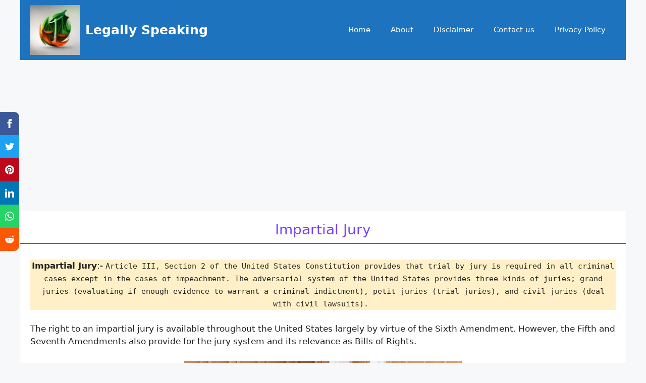

--- FILE ---
content_type: text/html; charset=utf-8
request_url: https://www.google.com/recaptcha/api2/aframe
body_size: 264
content:
<!DOCTYPE HTML><html><head><meta http-equiv="content-type" content="text/html; charset=UTF-8"></head><body><script nonce="-NX14dOIimaFsuIbDAo6ag">/** Anti-fraud and anti-abuse applications only. See google.com/recaptcha */ try{var clients={'sodar':'https://pagead2.googlesyndication.com/pagead/sodar?'};window.addEventListener("message",function(a){try{if(a.source===window.parent){var b=JSON.parse(a.data);var c=clients[b['id']];if(c){var d=document.createElement('img');d.src=c+b['params']+'&rc='+(localStorage.getItem("rc::a")?sessionStorage.getItem("rc::b"):"");window.document.body.appendChild(d);sessionStorage.setItem("rc::e",parseInt(sessionStorage.getItem("rc::e")||0)+1);localStorage.setItem("rc::h",'1769213961329');}}}catch(b){}});window.parent.postMessage("_grecaptcha_ready", "*");}catch(b){}</script></body></html>